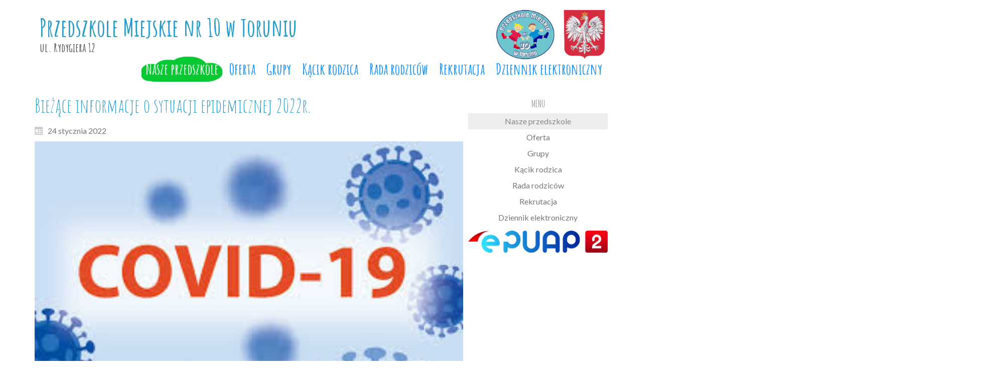

--- FILE ---
content_type: text/html; charset=UTF-8
request_url: https://pm10torun.pl/2022/01/24/biezace-informacje-o-sytuacji-epidemicznej-2022r/
body_size: 12644
content:
<!DOCTYPE html>
<html dir="ltr" lang="pl-PL">
<head>
    <meta charset="UTF-8" />
    
    <link rel="pingback" href="https://pm10torun.pl/xmlrpc.php" />
    <script>
    var themeHasJQuery = !!window.jQuery;
</script>
<script src="https://pm10torun.pl/wp-content/themes/Przedszkole10/jquery.js?ver=1.0.542"></script>
<script>
    window._$ = jQuery.noConflict(themeHasJQuery);
</script>
    <meta name="viewport" content="width=device-width, initial-scale=1.0">
<!--[if lte IE 9]>
<link rel="stylesheet" type="text/css" href="https://pm10torun.pl/wp-content/themes/Przedszkole10/layout.ie.css" />
<script src="https://pm10torun.pl/wp-content/themes/Przedszkole10/layout.ie.js"></script>
<![endif]-->
<link class="" href='//fonts.googleapis.com/css?family=Amatic+SC:regular,700|Lato:100,100italic,300,300italic,regular,italic,700,700italic,900,900italic&subset=latin' rel='stylesheet' type='text/css'>
<script src="https://pm10torun.pl/wp-content/themes/Przedszkole10/layout.core.js"></script>
<script src="https://pm10torun.pl/wp-content/themes/Przedszkole10/CloudZoom.js?ver=1.0.542" type="text/javascript"></script>
    
    <title>Bieżące informacje o sytuacji epidemicznej 2022r. &#8211; Przedszkole Miejskie nr 10 w Toruniu</title>
<meta name='robots' content='max-image-preview:large' />
<link rel="alternate" type="application/rss+xml" title="Przedszkole Miejskie nr 10 w Toruniu &raquo; Kanał z wpisami" href="https://pm10torun.pl/feed/" />
<link rel="alternate" title="oEmbed (JSON)" type="application/json+oembed" href="https://pm10torun.pl/wp-json/oembed/1.0/embed?url=https%3A%2F%2Fpm10torun.pl%2F2022%2F01%2F24%2Fbiezace-informacje-o-sytuacji-epidemicznej-2022r%2F" />
<link rel="alternate" title="oEmbed (XML)" type="text/xml+oembed" href="https://pm10torun.pl/wp-json/oembed/1.0/embed?url=https%3A%2F%2Fpm10torun.pl%2F2022%2F01%2F24%2Fbiezace-informacje-o-sytuacji-epidemicznej-2022r%2F&#038;format=xml" />
<style id='wp-img-auto-sizes-contain-inline-css' type='text/css'>
img:is([sizes=auto i],[sizes^="auto," i]){contain-intrinsic-size:3000px 1500px}
/*# sourceURL=wp-img-auto-sizes-contain-inline-css */
</style>
<style id='wp-emoji-styles-inline-css' type='text/css'>

	img.wp-smiley, img.emoji {
		display: inline !important;
		border: none !important;
		box-shadow: none !important;
		height: 1em !important;
		width: 1em !important;
		margin: 0 0.07em !important;
		vertical-align: -0.1em !important;
		background: none !important;
		padding: 0 !important;
	}
/*# sourceURL=wp-emoji-styles-inline-css */
</style>
<style id='wp-block-library-inline-css' type='text/css'>
:root{--wp-block-synced-color:#7a00df;--wp-block-synced-color--rgb:122,0,223;--wp-bound-block-color:var(--wp-block-synced-color);--wp-editor-canvas-background:#ddd;--wp-admin-theme-color:#007cba;--wp-admin-theme-color--rgb:0,124,186;--wp-admin-theme-color-darker-10:#006ba1;--wp-admin-theme-color-darker-10--rgb:0,107,160.5;--wp-admin-theme-color-darker-20:#005a87;--wp-admin-theme-color-darker-20--rgb:0,90,135;--wp-admin-border-width-focus:2px}@media (min-resolution:192dpi){:root{--wp-admin-border-width-focus:1.5px}}.wp-element-button{cursor:pointer}:root .has-very-light-gray-background-color{background-color:#eee}:root .has-very-dark-gray-background-color{background-color:#313131}:root .has-very-light-gray-color{color:#eee}:root .has-very-dark-gray-color{color:#313131}:root .has-vivid-green-cyan-to-vivid-cyan-blue-gradient-background{background:linear-gradient(135deg,#00d084,#0693e3)}:root .has-purple-crush-gradient-background{background:linear-gradient(135deg,#34e2e4,#4721fb 50%,#ab1dfe)}:root .has-hazy-dawn-gradient-background{background:linear-gradient(135deg,#faaca8,#dad0ec)}:root .has-subdued-olive-gradient-background{background:linear-gradient(135deg,#fafae1,#67a671)}:root .has-atomic-cream-gradient-background{background:linear-gradient(135deg,#fdd79a,#004a59)}:root .has-nightshade-gradient-background{background:linear-gradient(135deg,#330968,#31cdcf)}:root .has-midnight-gradient-background{background:linear-gradient(135deg,#020381,#2874fc)}:root{--wp--preset--font-size--normal:16px;--wp--preset--font-size--huge:42px}.has-regular-font-size{font-size:1em}.has-larger-font-size{font-size:2.625em}.has-normal-font-size{font-size:var(--wp--preset--font-size--normal)}.has-huge-font-size{font-size:var(--wp--preset--font-size--huge)}.has-text-align-center{text-align:center}.has-text-align-left{text-align:left}.has-text-align-right{text-align:right}.has-fit-text{white-space:nowrap!important}#end-resizable-editor-section{display:none}.aligncenter{clear:both}.items-justified-left{justify-content:flex-start}.items-justified-center{justify-content:center}.items-justified-right{justify-content:flex-end}.items-justified-space-between{justify-content:space-between}.screen-reader-text{border:0;clip-path:inset(50%);height:1px;margin:-1px;overflow:hidden;padding:0;position:absolute;width:1px;word-wrap:normal!important}.screen-reader-text:focus{background-color:#ddd;clip-path:none;color:#444;display:block;font-size:1em;height:auto;left:5px;line-height:normal;padding:15px 23px 14px;text-decoration:none;top:5px;width:auto;z-index:100000}html :where(.has-border-color){border-style:solid}html :where([style*=border-top-color]){border-top-style:solid}html :where([style*=border-right-color]){border-right-style:solid}html :where([style*=border-bottom-color]){border-bottom-style:solid}html :where([style*=border-left-color]){border-left-style:solid}html :where([style*=border-width]){border-style:solid}html :where([style*=border-top-width]){border-top-style:solid}html :where([style*=border-right-width]){border-right-style:solid}html :where([style*=border-bottom-width]){border-bottom-style:solid}html :where([style*=border-left-width]){border-left-style:solid}html :where(img[class*=wp-image-]){height:auto;max-width:100%}:where(figure){margin:0 0 1em}html :where(.is-position-sticky){--wp-admin--admin-bar--position-offset:var(--wp-admin--admin-bar--height,0px)}@media screen and (max-width:600px){html :where(.is-position-sticky){--wp-admin--admin-bar--position-offset:0px}}

/*# sourceURL=wp-block-library-inline-css */
</style><style id='global-styles-inline-css' type='text/css'>
:root{--wp--preset--aspect-ratio--square: 1;--wp--preset--aspect-ratio--4-3: 4/3;--wp--preset--aspect-ratio--3-4: 3/4;--wp--preset--aspect-ratio--3-2: 3/2;--wp--preset--aspect-ratio--2-3: 2/3;--wp--preset--aspect-ratio--16-9: 16/9;--wp--preset--aspect-ratio--9-16: 9/16;--wp--preset--color--black: #000000;--wp--preset--color--cyan-bluish-gray: #abb8c3;--wp--preset--color--white: #ffffff;--wp--preset--color--pale-pink: #f78da7;--wp--preset--color--vivid-red: #cf2e2e;--wp--preset--color--luminous-vivid-orange: #ff6900;--wp--preset--color--luminous-vivid-amber: #fcb900;--wp--preset--color--light-green-cyan: #7bdcb5;--wp--preset--color--vivid-green-cyan: #00d084;--wp--preset--color--pale-cyan-blue: #8ed1fc;--wp--preset--color--vivid-cyan-blue: #0693e3;--wp--preset--color--vivid-purple: #9b51e0;--wp--preset--gradient--vivid-cyan-blue-to-vivid-purple: linear-gradient(135deg,rgb(6,147,227) 0%,rgb(155,81,224) 100%);--wp--preset--gradient--light-green-cyan-to-vivid-green-cyan: linear-gradient(135deg,rgb(122,220,180) 0%,rgb(0,208,130) 100%);--wp--preset--gradient--luminous-vivid-amber-to-luminous-vivid-orange: linear-gradient(135deg,rgb(252,185,0) 0%,rgb(255,105,0) 100%);--wp--preset--gradient--luminous-vivid-orange-to-vivid-red: linear-gradient(135deg,rgb(255,105,0) 0%,rgb(207,46,46) 100%);--wp--preset--gradient--very-light-gray-to-cyan-bluish-gray: linear-gradient(135deg,rgb(238,238,238) 0%,rgb(169,184,195) 100%);--wp--preset--gradient--cool-to-warm-spectrum: linear-gradient(135deg,rgb(74,234,220) 0%,rgb(151,120,209) 20%,rgb(207,42,186) 40%,rgb(238,44,130) 60%,rgb(251,105,98) 80%,rgb(254,248,76) 100%);--wp--preset--gradient--blush-light-purple: linear-gradient(135deg,rgb(255,206,236) 0%,rgb(152,150,240) 100%);--wp--preset--gradient--blush-bordeaux: linear-gradient(135deg,rgb(254,205,165) 0%,rgb(254,45,45) 50%,rgb(107,0,62) 100%);--wp--preset--gradient--luminous-dusk: linear-gradient(135deg,rgb(255,203,112) 0%,rgb(199,81,192) 50%,rgb(65,88,208) 100%);--wp--preset--gradient--pale-ocean: linear-gradient(135deg,rgb(255,245,203) 0%,rgb(182,227,212) 50%,rgb(51,167,181) 100%);--wp--preset--gradient--electric-grass: linear-gradient(135deg,rgb(202,248,128) 0%,rgb(113,206,126) 100%);--wp--preset--gradient--midnight: linear-gradient(135deg,rgb(2,3,129) 0%,rgb(40,116,252) 100%);--wp--preset--font-size--small: 13px;--wp--preset--font-size--medium: 20px;--wp--preset--font-size--large: 36px;--wp--preset--font-size--x-large: 42px;--wp--preset--spacing--20: 0.44rem;--wp--preset--spacing--30: 0.67rem;--wp--preset--spacing--40: 1rem;--wp--preset--spacing--50: 1.5rem;--wp--preset--spacing--60: 2.25rem;--wp--preset--spacing--70: 3.38rem;--wp--preset--spacing--80: 5.06rem;--wp--preset--shadow--natural: 6px 6px 9px rgba(0, 0, 0, 0.2);--wp--preset--shadow--deep: 12px 12px 50px rgba(0, 0, 0, 0.4);--wp--preset--shadow--sharp: 6px 6px 0px rgba(0, 0, 0, 0.2);--wp--preset--shadow--outlined: 6px 6px 0px -3px rgb(255, 255, 255), 6px 6px rgb(0, 0, 0);--wp--preset--shadow--crisp: 6px 6px 0px rgb(0, 0, 0);}:where(.is-layout-flex){gap: 0.5em;}:where(.is-layout-grid){gap: 0.5em;}body .is-layout-flex{display: flex;}.is-layout-flex{flex-wrap: wrap;align-items: center;}.is-layout-flex > :is(*, div){margin: 0;}body .is-layout-grid{display: grid;}.is-layout-grid > :is(*, div){margin: 0;}:where(.wp-block-columns.is-layout-flex){gap: 2em;}:where(.wp-block-columns.is-layout-grid){gap: 2em;}:where(.wp-block-post-template.is-layout-flex){gap: 1.25em;}:where(.wp-block-post-template.is-layout-grid){gap: 1.25em;}.has-black-color{color: var(--wp--preset--color--black) !important;}.has-cyan-bluish-gray-color{color: var(--wp--preset--color--cyan-bluish-gray) !important;}.has-white-color{color: var(--wp--preset--color--white) !important;}.has-pale-pink-color{color: var(--wp--preset--color--pale-pink) !important;}.has-vivid-red-color{color: var(--wp--preset--color--vivid-red) !important;}.has-luminous-vivid-orange-color{color: var(--wp--preset--color--luminous-vivid-orange) !important;}.has-luminous-vivid-amber-color{color: var(--wp--preset--color--luminous-vivid-amber) !important;}.has-light-green-cyan-color{color: var(--wp--preset--color--light-green-cyan) !important;}.has-vivid-green-cyan-color{color: var(--wp--preset--color--vivid-green-cyan) !important;}.has-pale-cyan-blue-color{color: var(--wp--preset--color--pale-cyan-blue) !important;}.has-vivid-cyan-blue-color{color: var(--wp--preset--color--vivid-cyan-blue) !important;}.has-vivid-purple-color{color: var(--wp--preset--color--vivid-purple) !important;}.has-black-background-color{background-color: var(--wp--preset--color--black) !important;}.has-cyan-bluish-gray-background-color{background-color: var(--wp--preset--color--cyan-bluish-gray) !important;}.has-white-background-color{background-color: var(--wp--preset--color--white) !important;}.has-pale-pink-background-color{background-color: var(--wp--preset--color--pale-pink) !important;}.has-vivid-red-background-color{background-color: var(--wp--preset--color--vivid-red) !important;}.has-luminous-vivid-orange-background-color{background-color: var(--wp--preset--color--luminous-vivid-orange) !important;}.has-luminous-vivid-amber-background-color{background-color: var(--wp--preset--color--luminous-vivid-amber) !important;}.has-light-green-cyan-background-color{background-color: var(--wp--preset--color--light-green-cyan) !important;}.has-vivid-green-cyan-background-color{background-color: var(--wp--preset--color--vivid-green-cyan) !important;}.has-pale-cyan-blue-background-color{background-color: var(--wp--preset--color--pale-cyan-blue) !important;}.has-vivid-cyan-blue-background-color{background-color: var(--wp--preset--color--vivid-cyan-blue) !important;}.has-vivid-purple-background-color{background-color: var(--wp--preset--color--vivid-purple) !important;}.has-black-border-color{border-color: var(--wp--preset--color--black) !important;}.has-cyan-bluish-gray-border-color{border-color: var(--wp--preset--color--cyan-bluish-gray) !important;}.has-white-border-color{border-color: var(--wp--preset--color--white) !important;}.has-pale-pink-border-color{border-color: var(--wp--preset--color--pale-pink) !important;}.has-vivid-red-border-color{border-color: var(--wp--preset--color--vivid-red) !important;}.has-luminous-vivid-orange-border-color{border-color: var(--wp--preset--color--luminous-vivid-orange) !important;}.has-luminous-vivid-amber-border-color{border-color: var(--wp--preset--color--luminous-vivid-amber) !important;}.has-light-green-cyan-border-color{border-color: var(--wp--preset--color--light-green-cyan) !important;}.has-vivid-green-cyan-border-color{border-color: var(--wp--preset--color--vivid-green-cyan) !important;}.has-pale-cyan-blue-border-color{border-color: var(--wp--preset--color--pale-cyan-blue) !important;}.has-vivid-cyan-blue-border-color{border-color: var(--wp--preset--color--vivid-cyan-blue) !important;}.has-vivid-purple-border-color{border-color: var(--wp--preset--color--vivid-purple) !important;}.has-vivid-cyan-blue-to-vivid-purple-gradient-background{background: var(--wp--preset--gradient--vivid-cyan-blue-to-vivid-purple) !important;}.has-light-green-cyan-to-vivid-green-cyan-gradient-background{background: var(--wp--preset--gradient--light-green-cyan-to-vivid-green-cyan) !important;}.has-luminous-vivid-amber-to-luminous-vivid-orange-gradient-background{background: var(--wp--preset--gradient--luminous-vivid-amber-to-luminous-vivid-orange) !important;}.has-luminous-vivid-orange-to-vivid-red-gradient-background{background: var(--wp--preset--gradient--luminous-vivid-orange-to-vivid-red) !important;}.has-very-light-gray-to-cyan-bluish-gray-gradient-background{background: var(--wp--preset--gradient--very-light-gray-to-cyan-bluish-gray) !important;}.has-cool-to-warm-spectrum-gradient-background{background: var(--wp--preset--gradient--cool-to-warm-spectrum) !important;}.has-blush-light-purple-gradient-background{background: var(--wp--preset--gradient--blush-light-purple) !important;}.has-blush-bordeaux-gradient-background{background: var(--wp--preset--gradient--blush-bordeaux) !important;}.has-luminous-dusk-gradient-background{background: var(--wp--preset--gradient--luminous-dusk) !important;}.has-pale-ocean-gradient-background{background: var(--wp--preset--gradient--pale-ocean) !important;}.has-electric-grass-gradient-background{background: var(--wp--preset--gradient--electric-grass) !important;}.has-midnight-gradient-background{background: var(--wp--preset--gradient--midnight) !important;}.has-small-font-size{font-size: var(--wp--preset--font-size--small) !important;}.has-medium-font-size{font-size: var(--wp--preset--font-size--medium) !important;}.has-large-font-size{font-size: var(--wp--preset--font-size--large) !important;}.has-x-large-font-size{font-size: var(--wp--preset--font-size--x-large) !important;}
/*# sourceURL=global-styles-inline-css */
</style>

<style id='classic-theme-styles-inline-css' type='text/css'>
/*! This file is auto-generated */
.wp-block-button__link{color:#fff;background-color:#32373c;border-radius:9999px;box-shadow:none;text-decoration:none;padding:calc(.667em + 2px) calc(1.333em + 2px);font-size:1.125em}.wp-block-file__button{background:#32373c;color:#fff;text-decoration:none}
/*# sourceURL=/wp-includes/css/classic-themes.min.css */
</style>
<link rel='stylesheet' id='hfe-style-css' href='https://pm10torun.pl/wp-content/plugins/header-footer-elementor/assets/css/header-footer-elementor.css?ver=1.5.6' type='text/css' media='all' />
<link rel='stylesheet' id='elementor-icons-css' href='https://pm10torun.pl/wp-content/plugins/elementor/assets/lib/eicons/css/elementor-icons.min.css?ver=5.10.0' type='text/css' media='all' />
<link rel='stylesheet' id='elementor-animations-css' href='https://pm10torun.pl/wp-content/plugins/elementor/assets/lib/animations/animations.min.css?ver=3.1.0' type='text/css' media='all' />
<link rel='stylesheet' id='elementor-frontend-legacy-css' href='https://pm10torun.pl/wp-content/plugins/elementor/assets/css/frontend-legacy.min.css?ver=3.1.0' type='text/css' media='all' />
<link rel='stylesheet' id='elementor-frontend-css' href='https://pm10torun.pl/wp-content/plugins/elementor/assets/css/frontend.min.css?ver=3.1.0' type='text/css' media='all' />
<link rel='stylesheet' id='elementor-post-2383-css' href='https://pm10torun.pl/wp-content/uploads/elementor/css/post-2383.css?ver=1758184498' type='text/css' media='all' />
<link rel='stylesheet' id='elementor-post-2550-css' href='https://pm10torun.pl/wp-content/uploads/elementor/css/post-2550.css?ver=1758184498' type='text/css' media='all' />
<link rel='stylesheet' id='hfe-widgets-style-css' href='https://pm10torun.pl/wp-content/plugins/header-footer-elementor/inc/widgets-css/frontend.css?ver=1.5.6' type='text/css' media='all' />
<link rel='stylesheet' id='htbbootstrap-css' href='https://pm10torun.pl/wp-content/plugins/ht-mega-for-elementor/assets/css/htbbootstrap.css?ver=1.5.1' type='text/css' media='all' />
<link rel='stylesheet' id='htmega-widgets-css' href='https://pm10torun.pl/wp-content/plugins/ht-mega-for-elementor/assets/css/htmega-widgets.css?ver=1.5.1' type='text/css' media='all' />
<link rel='stylesheet' id='font-awesome-css' href='https://pm10torun.pl/wp-content/plugins/elementor/assets/lib/font-awesome/css/font-awesome.min.css?ver=4.7.0' type='text/css' media='all' />
<link rel='stylesheet' id='htmega-animation-css' href='https://pm10torun.pl/wp-content/plugins/ht-mega-for-elementor/assets/css/animation.css?ver=1.5.1' type='text/css' media='all' />
<link rel='stylesheet' id='htmega-keyframes-css' href='https://pm10torun.pl/wp-content/plugins/ht-mega-for-elementor/assets/css/htmega-keyframes.css?ver=1.5.1' type='text/css' media='all' />
<link rel='stylesheet' id='theme-bootstrap-css' href='//pm10torun.pl/wp-content/themes/Przedszkole10/bootstrap.min.css?ver=1.0.542' type='text/css' media='all' />
<link rel='stylesheet' id='theme-style-css' href='//pm10torun.pl/wp-content/themes/Przedszkole10/style.min.css?ver=1.0.542' type='text/css' media='all' />
<link rel='stylesheet' id='google-fonts-1-css' href='https://fonts.googleapis.com/css?family=Roboto%3A100%2C100italic%2C200%2C200italic%2C300%2C300italic%2C400%2C400italic%2C500%2C500italic%2C600%2C600italic%2C700%2C700italic%2C800%2C800italic%2C900%2C900italic%7CRoboto+Slab%3A100%2C100italic%2C200%2C200italic%2C300%2C300italic%2C400%2C400italic%2C500%2C500italic%2C600%2C600italic%2C700%2C700italic%2C800%2C800italic%2C900%2C900italic&#038;subset=latin-ext&#038;ver=6.9' type='text/css' media='all' />
<!-- removed scripts: htbbootstrap --><script type="text/javascript" src="https://pm10torun.pl/wp-includes/js/jquery/jquery.min.js?ver=3.7.1" id="jquery-core-js"></script>
<script type="text/javascript" src="https://pm10torun.pl/wp-includes/js/jquery/jquery-migrate.min.js?ver=3.4.1" id="jquery-migrate-js"></script>
<script type="text/javascript" src="//pm10torun.pl/wp-content/themes/Przedszkole10/bootstrap.min.js?ver=1.0.542" id="theme-bootstrap-js"></script>
<script type="text/javascript" src="//pm10torun.pl/wp-content/themes/Przedszkole10/script.js?ver=1.0.542" id="theme-script-js"></script>
<link rel="https://api.w.org/" href="https://pm10torun.pl/wp-json/" /><link rel="alternate" title="JSON" type="application/json" href="https://pm10torun.pl/wp-json/wp/v2/posts/3724" /><link rel="EditURI" type="application/rsd+xml" title="RSD" href="https://pm10torun.pl/xmlrpc.php?rsd" />
<link rel="canonical" href="https://pm10torun.pl/2022/01/24/biezace-informacje-o-sytuacji-epidemicznej-2022r/" />
<link rel='shortlink' href='https://pm10torun.pl/?p=3724' />
<script>window.wpJQuery = window.jQuery;</script><link rel="icon" href="https://pm10torun.pl/wp-content/uploads/2020/04/logo24www3-81x80.png" sizes="32x32" />
<link rel="icon" href="https://pm10torun.pl/wp-content/uploads/2020/04/logo24www3.png" sizes="192x192" />
<link rel="apple-touch-icon" href="https://pm10torun.pl/wp-content/uploads/2020/04/logo24www3.png" />
<meta name="msapplication-TileImage" content="https://pm10torun.pl/wp-content/uploads/2020/04/logo24www3.png" />
		<style type="text/css" id="wp-custom-css">
			.bd-postimage-5 {
    width: auto;
    height: 100%;
}
.bd-posticondate-12 {
    color: #000;
    font-size: 0;
}
.bd-block {
    margin-top: 10px;
    margin-bottom: 10px;
    text-align: center;
}
.bd-menu-23.nav-pills .bd-menuitem-23:not(.bd-mega-item).active>a, .bd-menu-23.nav-pills .bd-menuitem-23:not(.bd-mega-item)>a.active {
    color: #888888;
    background-color: #ededed;
    background-image: none;
}
@media (min-width: 992px) {
    .col-md-4 {
        width: 30%;
    }
}		</style>
		    
<link rel='stylesheet' id='akismet.css-css' href='https://pm10torun.pl/wp-content/plugins/userway-accessibility-widget/assets/style.css?ver=6.9' type='text/css' media='all' />
</head>
<body class="wp-singular post-template-default single single-post postid-3724 single-format-standard wp-theme-Przedszkole10  hfeed bootstrap bd-body-6 bd-pagebackground bd-margins ehf-footer ehf-template-Przedszkole10 ehf-stylesheet-Przedszkole10 elementor-default elementor-kit-2383 post-template">
<header class=" bd-headerarea-1 bd-margins">
        <section class=" bd-section-3 bd-tagstyles" id="section3" data-section-title="">
    <div class="bd-container-inner bd-margins clearfix">
        <div class=" bd-layoutbox-3 bd-no-margins clearfix">
    <div class="bd-container-inner">
        
<a class=" bd-logo-2" href="">
<img class=" bd-imagestyles" src="https://pm10torun.pl/wp-content/themes/Przedszkole10/images/168f5dfe5dead7e53fd8988bf2889f73_logo2300x129.png" alt="Przedszkole Miejskie nr 10 w Toruniu">
</a>
	
		    
    <nav class=" bd-hmenu-1"  data-responsive-menu="true" data-responsive-levels="expand on click" data-responsive-type="offcanvas" data-offcanvas-delay="0ms" data-offcanvas-duration="700ms" data-offcanvas-timing-function="ease">
        
            <div class=" bd-menuoverlay-16 bd-menu-overlay"></div>
            <div class=" bd-responsivemenu-11 collapse-button">
    <div class="bd-container-inner">
        <div class="bd-menuitem-4 ">
            <a  data-toggle="collapse"
                data-target=".bd-hmenu-1 .collapse-button + .navbar-collapse"
                href="#" onclick="return false;">
                    <span>Menu</span>
            </a>
        </div>
    </div>
</div>
            <div class="navbar-collapse collapse width">
        
        <div class=" bd-horizontalmenu-58 clearfix">
            <div class="bd-container-inner">
            
            
<ul class=" bd-menu-51 nav nav-pills navbar-right">
    <li class=" bd-menuitem-31 bd-toplevel-item  bd-submenu-icon-only">
    <a class=" active"  href="#">
        <span>
            Nasze przedszkole        </span>
    </a>    
    <div class="bd-menu-34-popup ">
            <ul class="bd-menu-34 bd-no-margins   active">
        
            <li class=" bd-menuitem-32  bd-sub-item">
    
            <a class=" "  href="https://pm10torun.pl/statut-3/">
                <span>
                    Statut                </span>
            </a>
            </li>
    
    
    
            <li class=" bd-menuitem-32  bd-sub-item">
    
            <a class=" "  href="https://pm10torun.pl/historia-3/">
                <span>
                    Historia                </span>
            </a>
            </li>
    
    
    
            <li class=" bd-menuitem-32  bd-sub-item">
    
            <a class=" "  href="https://pm10torun.pl/kadra-pedagogiczna-i-pracownicy/">
                <span>
                    Kadra pedagogiczna i Pracownicy                </span>
            </a>
            </li>
    
    
    
            <li class=" bd-menuitem-32  bd-sub-item">
    
            <a class=" "  href="https://pm10torun.pl/procedury/">
                <span>
                    Procedury                </span>
            </a>
            </li>
    
    
    
            <li class=" bd-menuitem-32  bd-sub-item">
    
            <a class=" "  href="https://pm10torun.pl/regulaminy/">
                <span>
                    Regulaminy                </span>
            </a>
            </li>
    
    
    
            <li class=" bd-menuitem-32  bd-submenu-icon-only bd-sub-item">
    
            <a class=" "  href="#">
                <span>
                    RODO                </span>
            </a>
    
    <div class="bd-menu-34-popup ">
            <ul class="bd-menu-34 bd-no-margins  ">
        
            <li class=" bd-menuitem-32  bd-sub-item">
    
            <a class=" "  href="https://pm10torun.pl/klauzula-informacyjna/">
                <span>
                    Klauzula informacyjna                </span>
            </a>
            </li>
    
    
    
            <li class=" bd-menuitem-32  bd-sub-item">
    
            <a class=" "  href="https://pm10torun.pl/inspektor-ochrony-danych-osobowych/">
                <span>
                    Inspektor Ochrony Danych Osobowych                </span>
            </a>
            </li>
    
    
            </ul>
        </div>
    
            </li>
    
    
    
            <li class=" bd-menuitem-32  bd-submenu-icon-only bd-sub-item">
    
            <a class=" "  href="#">
                <span>
                    Monitoring                </span>
            </a>
    
    <div class="bd-menu-34-popup ">
            <ul class="bd-menu-34 bd-no-margins  ">
        
            <li class=" bd-menuitem-32  bd-sub-item">
    
            <a class=" "  href="https://pm10torun.pl/klauzula-monitoringu/">
                <span>
                    Klauzula monitoringu                </span>
            </a>
            </li>
    
    
    
            <li class=" bd-menuitem-32  bd-sub-item">
    
            <a class=" "  href="https://pm10torun.pl/regulamin-monitoringu/">
                <span>
                    Regulamin monitoringu                </span>
            </a>
            </li>
    
    
    
            <li class=" bd-menuitem-32  bd-sub-item">
    
            <a class=" "  href="https://pm10torun.pl/upowaznienie-do-monitoringu/">
                <span>
                    Upoważnienie do monitoringu                </span>
            </a>
            </li>
    
    
            </ul>
        </div>
    
            </li>
    
    
    
            <li class=" bd-menuitem-32  bd-sub-item">
    
            <a class=" "  href="https://pm10torun.pl/strategia-rozwoju-edukacji-miasta-torunia-na-lata-2016-2023/">
                <span>
                    Strategia Rozwoju Edukacji Miasta Torunia                </span>
            </a>
            </li>
    
    
    
            <li class=" bd-menuitem-32  bd-sub-item">
    
            <a class=" "  href="https://pm10torun.pl/deklaracja-dostepnosci/">
                <span>
                    Deklaracja dostępności                </span>
            </a>
            </li>
    
    
    
            <li class=" bd-menuitem-32  bd-sub-item">
    
            <a class=" "  href="https://pm10torun.pl/wniosek-socjalny/">
                <span>
                    Wniosek socjalny                </span>
            </a>
            </li>
    
    
            </ul>
        </div>
    
    </li>
    
<li class=" bd-menuitem-31 bd-toplevel-item  bd-submenu-icon-only">
    <a class=" "  href="https://pm10torun.pl/oferta/">
        <span>
            Oferta        </span>
    </a>    
    <div class="bd-menu-34-popup ">
            <ul class="bd-menu-34 bd-no-margins  ">
        
            <li class=" bd-menuitem-32  bd-submenu-icon-only bd-sub-item">
    
            <a class=" "  href="#">
                <span>
                    PRZEDSZKOLE PROMUJĄCE ZDROWIE (PPZ)                </span>
            </a>
    
    <div class="bd-menu-34-popup ">
            <ul class="bd-menu-34 bd-no-margins  ">
        
            <li class=" bd-menuitem-32  bd-sub-item">
    
            <a class=" "  href="https://pm10torun.pl/o-programie-przedszkole-promujace-zdrowie-ppz/">
                <span>
                    O PROGRAMIE                </span>
            </a>
            </li>
    
    
    
            <li class=" bd-menuitem-32  bd-sub-item">
    
            <a class=" "  href="https://pm10torun.pl/dokumenty-przedszkole-promujace-zdrowie-ppz/">
                <span>
                    DOKUMENTY                </span>
            </a>
            </li>
    
    
    
            <li class=" bd-menuitem-32  bd-sub-item">
    
            <a class=" "  href="https://pm10torun.pl/dzialania-ppz-w-roku-szkolnym-2018-2019-przedszkole-promujace-zdrowie-ppz/">
                <span>
                    DZIAŁANIA PPZ W ROKU SZKOLNYM 2018/2019                </span>
            </a>
            </li>
    
    
    
            <li class=" bd-menuitem-32  bd-sub-item">
    
            <a class=" "  href="https://pm10torun.pl/dzialania-ppz-w-roku-szkolnym-2019-2020-przedszkole-promujace-zdrowie-ppz/">
                <span>
                    DZIAŁANIA PPZ W ROKU SZKOLNYM 2019/2020                </span>
            </a>
            </li>
    
    
    
            <li class=" bd-menuitem-32  bd-sub-item">
    
            <a class=" "  href="https://pm10torun.pl/dzialania-ppz-w-roku-szkolnym-2019-2020-przedszkole-promujace-zdrowie-ppz-2/">
                <span>
                    DZIAŁANIA PPZ W ROKU SZKOLNYM 2020/2021                </span>
            </a>
            </li>
    
    
    
            <li class=" bd-menuitem-32  bd-sub-item">
    
            <a class=" "  href="https://pm10torun.pl/dzialania-ppz-w-roku-szkolnym-2021-2022/">
                <span>
                    DZIAŁANIA PPZ W ROKU SZKOLNYM 2021/2022                </span>
            </a>
            </li>
    
    
    
            <li class=" bd-menuitem-32  bd-sub-item">
    
            <a class=" "  href="https://pm10torun.pl/dzialania-ppz-w-roku-szkolnym-2022-2023-przedszkole-promujace-zdrowie-ppz/">
                <span>
                    DZIAŁANIA PPZ W ROKU SZKOLNYM 2022/2023                </span>
            </a>
            </li>
    
    
    
            <li class=" bd-menuitem-32  bd-sub-item">
    
            <a class=" "  href="https://pm10torun.pl/dzialania-ppz-w-roku-szkolnym-2023-2024/">
                <span>
                    DZIAŁANIA PPZ W ROKU SZKOLNYM 2023/2024                </span>
            </a>
            </li>
    
    
            </ul>
        </div>
    
            </li>
    
    
    
            <li class=" bd-menuitem-32  bd-sub-item">
    
            <a class=" "  href="https://pm10torun.pl/integracja/">
                <span>
                    Integracja                </span>
            </a>
            </li>
    
    
    
            <li class=" bd-menuitem-32  bd-sub-item">
    
            <a class=" "  href="https://pm10torun.pl/kacik-psychologa/">
                <span>
                    Kącik psychologa                </span>
            </a>
            </li>
    
    
    
            <li class=" bd-menuitem-32  bd-sub-item">
    
            <a class=" "  href="https://pm10torun.pl/wspolpraca-ze-srodowiskiem/">
                <span>
                    Współpraca ze środowiskiem                </span>
            </a>
            </li>
    
    
    
            <li class=" bd-menuitem-32  bd-sub-item">
    
            <a class=" "  href="https://pm10torun.pl/zajecia-rewalidacyjne-2/">
                <span>
                    Zajęcia rewalidacyjne                </span>
            </a>
            </li>
    
    
    
            <li class=" bd-menuitem-32  bd-sub-item">
    
            <a class=" "  href="https://pm10torun.pl/programy/">
                <span>
                    Programy                </span>
            </a>
            </li>
    
    
    
            <li class=" bd-menuitem-32  bd-sub-item">
    
            <a class=" "  href="https://pm10torun.pl/kacik-logopedy/">
                <span>
                    Kącik logopedy                </span>
            </a>
            </li>
    
    
            </ul>
        </div>
    
    </li>
    
<li class=" bd-menuitem-31 bd-toplevel-item  bd-submenu-icon-only">
    <a class=" "  href="#">
        <span>
            Grupy        </span>
    </a>    
    <div class="bd-menu-34-popup ">
            <ul class="bd-menu-34 bd-no-margins  ">
        
            <li class=" bd-menuitem-32  bd-submenu-icon-only bd-sub-item">
    
            <a class=" "  href="https://pm10torun.pl/organizacja-grup-2020-2021/">
                <span>
                    Organizacja grup 2023-2024                </span>
            </a>
    
    <div class="bd-menu-34-popup ">
            <ul class="bd-menu-34 bd-no-margins  ">
        
            <li class=" bd-menuitem-32  bd-sub-item">
    
            <a class=" "  href="https://pm10torun.pl/kurczaki/">
                <span>
                    Muzycy                </span>
            </a>
            </li>
    
    
    
            <li class=" bd-menuitem-32  bd-sub-item">
    
            <a class=" "  href="https://pm10torun.pl/krasnale/">
                <span>
                    Malarze                </span>
            </a>
            </li>
    
    
    
            <li class=" bd-menuitem-32  bd-sub-item">
    
            <a class=" "  href="https://pm10torun.pl/biedronki/">
                <span>
                    Tancerze                </span>
            </a>
            </li>
    
    
    
            <li class=" bd-menuitem-32  bd-sub-item">
    
            <a class=" "  href="https://pm10torun.pl/pszczolki/">
                <span>
                    Akrobaci                </span>
            </a>
            </li>
    
    
    
            <li class=" bd-menuitem-32  bd-sub-item">
    
            <a class=" "  href="https://pm10torun.pl/smerfy/">
                <span>
                    Twórcy                </span>
            </a>
            </li>
    
    
    
            <li class=" bd-menuitem-32  bd-sub-item">
    
            <a class=" "  href="https://pm10torun.pl/zuchy/">
                <span>
                    Artyści                </span>
            </a>
            </li>
    
    
            </ul>
        </div>
    
            </li>
    
    
    
            <li class=" bd-menuitem-32  bd-submenu-icon-only bd-sub-item">
    
            <a class=" "  href="https://pm10torun.pl/organizacja-grup-2024-2025/">
                <span>
                    Organizacja grup 2024-2025                </span>
            </a>
    
    <div class="bd-menu-34-popup ">
            <ul class="bd-menu-34 bd-no-margins  ">
        
            <li class=" bd-menuitem-32  bd-sub-item">
    
            <a class=" "  href="https://pm10torun.pl/muzycy/">
                <span>
                    Muzycy                </span>
            </a>
            </li>
    
    
    
            <li class=" bd-menuitem-32  bd-sub-item">
    
            <a class=" "  href="https://pm10torun.pl/malarze/">
                <span>
                    Malarze                </span>
            </a>
            </li>
    
    
    
            <li class=" bd-menuitem-32  bd-sub-item">
    
            <a class=" "  href="https://pm10torun.pl/tancerze/">
                <span>
                    Tancerze                </span>
            </a>
            </li>
    
    
    
            <li class=" bd-menuitem-32  bd-sub-item">
    
            <a class=" "  href="https://pm10torun.pl/akrobaci-2/">
                <span>
                    Akrobaci                </span>
            </a>
            </li>
    
    
    
            <li class=" bd-menuitem-32  bd-sub-item">
    
            <a class=" "  href="https://pm10torun.pl/tworcy/">
                <span>
                    Twórcy                </span>
            </a>
            </li>
    
    
    
            <li class=" bd-menuitem-32  bd-sub-item">
    
            <a class=" "  href="https://pm10torun.pl/artysci/">
                <span>
                    Artyści                </span>
            </a>
            </li>
    
    
            </ul>
        </div>
    
            </li>
    
    
    
            <li class=" bd-menuitem-32  bd-submenu-icon-only bd-sub-item">
    
            <a class=" "  href="https://pm10torun.pl/organizacja-grup-2025-2026/">
                <span>
                    Organizacja grup 2025-2026                </span>
            </a>
    
    <div class="bd-menu-34-popup ">
            <ul class="bd-menu-34 bd-no-margins  ">
        
            <li class=" bd-menuitem-32  bd-sub-item">
    
            <a class=" "  href="https://pm10torun.pl/muzycy-2025/">
                <span>
                    Muzycy                </span>
            </a>
            </li>
    
    
    
            <li class=" bd-menuitem-32  bd-sub-item">
    
            <a class=" "  href="https://pm10torun.pl/plastycy-2025/">
                <span>
                    Plastycy                </span>
            </a>
            </li>
    
    
    
            <li class=" bd-menuitem-32  bd-sub-item">
    
            <a class=" "  href="https://pm10torun.pl/tancerze-2025/">
                <span>
                    Tancerze                </span>
            </a>
            </li>
    
    
    
            <li class=" bd-menuitem-32  bd-sub-item">
    
            <a class=" "  href="https://pm10torun.pl/akrobaci-2025/">
                <span>
                    Akrobaci                </span>
            </a>
            </li>
    
    
    
            <li class=" bd-menuitem-32  bd-sub-item">
    
            <a class=" "  href="https://pm10torun.pl/tworcy-2025/">
                <span>
                    Twórcy                </span>
            </a>
            </li>
    
    
    
            <li class=" bd-menuitem-32  bd-sub-item">
    
            <a class=" "  href="https://pm10torun.pl/artysci-2025/">
                <span>
                    Artyści                </span>
            </a>
            </li>
    
    
            </ul>
        </div>
    
            </li>
    
    
            </ul>
        </div>
    
    </li>
    
<li class=" bd-menuitem-31 bd-toplevel-item  bd-submenu-icon-only">
    <a class=" "  href="#">
        <span>
            Kącik rodzica        </span>
    </a>    
    <div class="bd-menu-34-popup ">
            <ul class="bd-menu-34 bd-no-margins  ">
        
            <li class=" bd-menuitem-32  bd-sub-item">
    
            <a class=" "  href="https://pm10torun.pl/oplata/">
                <span>
                    Opłata                </span>
            </a>
            </li>
    
    
    
            <li class=" bd-menuitem-32  bd-sub-item">
    
            <a class=" "  href="https://pm10torun.pl/jadlospis/">
                <span>
                    Jadłospis                </span>
            </a>
            </li>
    
    
    
            <li class=" bd-menuitem-32  bd-sub-item">
    
            <a class=" "  href="https://pm10torun.pl/ramowy-rozklad-dnia/">
                <span>
                    Ramowy rozkład dnia                </span>
            </a>
            </li>
    
    
    
            <li class=" bd-menuitem-32  bd-sub-item">
    
            <a class=" "  href="https://pm10torun.pl/uchwala-nr-950-18-rmt-z-dnia-18-pazdziernika-2018-r/">
                <span>
                    Uchwała nr 950/18 RMT z dnia 18 października 2018 r.                </span>
            </a>
            </li>
    
    
            </ul>
        </div>
    
    </li>
    
<li class=" bd-menuitem-31 bd-toplevel-item  bd-submenu-icon-only">
    <a class=" "  href="https://pm10torun.pl/rada-rodzicow/">
        <span>
            Rada rodziców        </span>
    </a>    
    <div class="bd-menu-34-popup ">
            <ul class="bd-menu-34 bd-no-margins  ">
        
            <li class=" bd-menuitem-32  bd-sub-item">
    
            <a class=" "  href="https://pm10torun.pl/dzialalnosc-rady-rodzicow/">
                <span>
                    Działalność Rady Rodziców                </span>
            </a>
            </li>
    
    
    
            <li class=" bd-menuitem-32  bd-sub-item">
    
            <a class=" "  href="https://pm10torun.pl/sklad-rady-rodzicow/">
                <span>
                    Skład Rady Rodziców                </span>
            </a>
            </li>
    
    
            </ul>
        </div>
    
    </li>
    
<li class=" bd-menuitem-31 bd-toplevel-item  bd-submenu-icon-only">
    <a class=" "  href="https://pm10torun.pl/rekrutacja-przerwa-wakacyjna/">
        <span>
            Rekrutacja        </span>
    </a>    
    <div class="bd-menu-34-popup ">
            <ul class="bd-menu-34 bd-no-margins  ">
        
            <li class=" bd-menuitem-32  bd-sub-item">
    
            <a class=" "  href="https://pm10torun.pl/ogloszenie-o-przerwie-wakacyjnej/">
                <span>
                    Ogłoszenie o przerwie wakacyjnej                </span>
            </a>
            </li>
    
    
            </ul>
        </div>
    
    </li>
    
<li class=" bd-menuitem-31 bd-toplevel-item ">
    <a class=" "  href="https://pm10torun.pl/dziennik-elektroniczny/">
        <span>
            Dziennik elektroniczny        </span>
    </a>    </li>
    
</ul>            
            </div>
        </div>
        

        <div class="bd-menu-close-icon">
    <a href="#" class="bd-icon  bd-icon-26"></a>
</div>

        
            </div>
    </nav>
    
	
		<p class=" bd-textblock-9 bd-content-element">
    ul. Rydygiera 12</p>
	
		<h1 class=" bd-textblock-3 bd-content-element">
    <a href="https://pm10torun.pl">
    Przedszkole Miejskie nr 10 w Toruniu</a></h1>
    </div>
</div>
    </div>
</section>
</header>
	
		<div class=" bd-stretchtobottom-4 bd-stretch-to-bottom" data-control-selector=".bd-contentlayout-6">
<div class="bd-contentlayout-6  bd-sheetstyles   bd-no-margins bd-margins" >
    <div class="bd-container-inner">

        <div class="bd-flex-vertical bd-stretch-inner bd-contentlayout-offset">
            
 
                                        <div class="bd-flex-horizontal bd-flex-wide bd-no-margins">
                
                <div class="bd-flex-vertical bd-flex-wide bd-no-margins">
                    

                    <div class=" bd-layoutitemsbox-20 bd-flex-wide bd-no-margins">
    <div class=" bd-content-15">
    
            <div class=" bd-blog-2">
        <div class="bd-container-inner">
        
                    
        <div class=" bd-grid-5 bd-margins">
            <div class="container-fluid">
                <div class="separated-grid row">
                        
                        <div class="separated-item-34 col-md-12 ">
                        
                            <div class="bd-griditem-34">
                                <article id="post-3724" class=" bd-article-3 clearfix hentry post-3724 post type-post status-publish format-standard has-post-thumbnail hentry category-ogloszenia">
        <h2 class="entry-title  bd-postheader-3">
        Bieżące informacje o sytuacji epidemicznej 2022r.    </h2>
	
		<div class=" bd-layoutbox-8 bd-no-margins clearfix">
    <div class="bd-container-inner">
        <div class=" bd-posticondate-4 bd-no-margins">
    <span class=" bd-icon bd-icon-39"><time class="entry-date published" datetime="2022-01-24T14:55:29+01:00">24 stycznia 2022</time><time class="updated" style="display:none;" datetime="2022-02-11T13:10:44+01:00">11 lutego 2022</time></span>
</div>
	
		<div class=" bd-posticonedit-6 bd-no-margins">
    </div>
    </div>
</div>
	
		<div class=" bd-layoutbox-10 bd-no-margins clearfix">
    <div class="bd-container-inner">
        <a href="https://pm10torun.pl/2022/01/24/biezace-informacje-o-sytuacji-epidemicznej-2022r/" title="Bieżące informacje o sytuacji epidemicznej 2022r." class=" bd-postimage-7 bd-no-margins" ><img  width="284" height="177" src="https://pm10torun.pl/wp-content/uploads/2021/02/images.jpeg" class=" bd-imagestyles wp-post-image" alt="Bieżące informacje o sytuacji epidemicznej 2022r." title="Bieżące informacje o sytuacji epidemicznej 2022r." decoding="async" fetchpriority="high" /></a>	
		<div class=" bd-postcontent-2 bd-tagstyles  entry-content bd-contentlayout-offset" >
    <p>SZANOWNI PAŃSTWO !</p>
<p>Informuję, iż w dniu dzisiejszym tj.: 11.02.2022 r. otrzymałam wiadomość o pozytywnym wyniku testu dwójki dzieci z grupy „Pszczółki”. Zgodnie z wytycznymi Ministra Zdrowia z dnia 9 lutego br. PSSE nie nakłada już kwarantanny z tzw. kontaktu z osobą/dzieckiem z pozytywnym wynikiem testu w kierunku SarsCov-2. W związku z tym, że 14 dzieci z grupy „Pszczółki” miało kontakt z dziećmi, które mają pozytywny wynik testu proszę do dnia 16.02.2022 r. na bieżąco dokonywać obserwacji stanu zdrowia swojego dziecka. W przypadku zaobserwowania jakichkolwiek oznak przeziębienia lub innych wątpliwości proszę zgłosić się z dzieckiem do lekarza pierwszego kontaktu.<br />
Jednocześnie przypominam o obowiązku informowania dyrektora o przebywaniu dziecka w izolacji oraz przyprowadzania do przedszkola dzieci tylko zdrowych.</p>
<p>Z poważaniem<br />
Elżbieta Piątkowska<br />
Dyrektor PM nr 10</p>
<p>SZANOWNI PAŃSTWO !</p>
<p>Informuję, iż w dniu dzisiejszym tj.: 11.02.2022 r. otrzymałam wiadomość o pozytywnym wyniku testu dziecka z grupy „Kurczaki”. Zgodnie z wytycznymi Ministra Zdrowia z dnia 9 lutego br. PSSE nie nakłada już kwarantanny z tzw. kontaktu z osobą/dzieckiem z pozytywnym wynikiem testu w kierunku SarsCov-2. W związku z tym, że 20 dzieci z grupy „Kurczaki” miało kontakt z dzieckiem, które ma pozytywny wynik testu proszę do dnia 20.02.2022 r. na bieżąco dokonywać obserwacji stanu zdrowia swojego dziecka. W przypadku zaobserwowania jakichkolwiek oznak przeziębienia lub innych wątpliwości proszę zgłosić się z dzieckiem do lekarza pierwszego kontaktu.<br />
Jednocześnie przypominam o obowiązku informowania dyrektora o przebywaniu dziecka w izolacji oraz przyprowadzania do przedszkola dzieci tylko zdrowych.</p>
<p>Z poważaniem<br />
Elżbieta Piątkowska<br />
Dyrektor PM nr 10</p>
<p>SZANOWNI PAŃSTWO !</p>
<p>Informuję, iż w dniu dzisiejszym tj.: 10.02.2022 r. otrzymałam wiadomość o pozytywnym wyniku testu dziecka z grupy „Pszczółki”. Zgodnie z wytycznymi Ministra Zdrowia z dnia 9 lutego br. PSSE nie nakłada już kwarantanny z tzw. kontaktu z osobą/dzieckiem z pozytywnym wynikiem testu w kierunku SarsCov-2. W związku z tym, że 16 dzieci z grupy „Pszczółki” miało kontakt z dzieckiem, które ma pozytywny wynik testu proszę do dnia 14.02.2022 r. na bieżąco dokonywać obserwacji stanu zdrowia swojego dziecka. W przypadku zaobserwowania jakichkolwiek oznak przeziębienia lub innych wątpliwości proszę zgłosić się z dzieckiem do lekarza pierwszego kontaktu.<br />
Jednocześnie przypominam o obowiązku informowania dyrektora o przebywaniu dziecka w izolacji oraz przyprowadzania do przedszkola dzieci tylko zdrowych.</p>
<p>Z poważaniem<br />
Elżbieta Piątkowska<br />
Dyrektor PM nr 10</p>
<p data-uw-styling-context="true"><a href="https://pm10torun.pl/wp-content/uploads/2022/01/Zarzadzenie-Dyrektora-nr5-2022.doc">Zarządzenie Dyrektora nr5 2022</a> z dn. 07.02.2022r. w sprawie czasowego zawieszenia zajęć.</p>
<p>Toruń, dnia 07.02.2022 r.</p>
<p>Szanowni Państwo,<br />
Informuję, że w dniu 04.02.2022 r. od nauczyciela grupy otrzymałam wiadomość, że dziecko z grupy „Kurczaki” ma pozytywny wynik testu w kierunku Sars-Cov2.<br />
Państwowa Stacja Sanitarno Epidemiologiczna podała termin kwarantanny od 05.02.2022 r. do 08.02.2022 r. dla dzieci, które obecne były w placówce w dniu 01.02.2022 r. – łącznie 16 dzieci w tym 1 dziecko pozostaje w izolacji.<br />
W okresie czasowego zawieszenia zajęć w grupach będzie prowadzona nauka na odległość z wykorzystaniem technik i metod kształcenia zdalnego.</p>
<p>&nbsp;</p>
<p><a href="https://pm10torun.pl/wp-content/uploads/2022/01/Zarzadzenie-Dyrektora-z-dn.02.02.2022.doc">Zarządzenie Dyrektora z dn.02.02.2022</a> w sprawie czasowego zawieszenia zajęć.</p>
<p data-uw-styling-context="true">Szanowni Państwo,</p>
<p data-uw-styling-context="true">Informuję, że w dniu 01.02.2022 r. od pracownika PSSE otrzymałam wiadomość, że jeden z nauczycieli naszego przedszkola ma pozytywny wynik testu w kierunku Sars-Cov2.</p>
<p data-uw-styling-context="true">Państwowa Stacja Sanitarno-Epidemiologiczna podała termin kwarantanny dla łącznie 23 dzieci z 3 grup wiekowych  gr. „Zajączki”- 14 dzieci, gr. „Krasnale” – 7 dzieci, gr. „Pszczółki” – 2 dzieci.</p>
<p data-uw-styling-context="true">Dzieci objęte zostały kwarantanną od <strong data-uw-styling-context="true"><u data-uw-styling-context="true">02.02.2022 r</u></strong><u data-uw-styling-context="true">. </u>do <strong data-uw-styling-context="true"><u data-uw-styling-context="true">07.02.2022 r.</u></strong></p>
<p data-uw-styling-context="true">W okresie czasowego zawieszenia zajęć w grupach będzie prowadzona nauka na odległość z wykorzystaniem technik  i metod kształcenia zdalnego.</p>
<p data-uw-styling-context="true">Z poważaniem</p>
<p data-uw-styling-context="true">Elżbieta Piątkowska</p>
<p style="text-align: left;"><a href="https://pm10torun.pl/wp-content/uploads/2022/01/Zarzadzenie-Dyrektora-nr-36-24-styczen-2022.doc">Zarządzenie Dyrektora nr 36 24 styczeń 2022</a> w sprawie czasowego zawieszenia zajęć.</p>
<p style="text-align: right;">Toruń, dnia 24.01.2022 r.</p>
<p>Szanowni Państwo,</p>
<p>Informuję, że w dniu 24.01.2022 r. od nauczyciela grupy  otrzymałam wiadomość, że dziecko z grupy „Pszczółki” ma pozytywny wynik testu w kierunku Sars-Cov2.</p>
<p>Państwowa Stacja Sanitarno Epidemiologiczna podała termin kwarantanny dla łącznie 74 dzieci z 6 grup wiekowych gr. „Kurczaki” – 15 dzieci, gr. „Zajączki”- 13 dzieci, gr. „Krasnale” – 6 dzieci, gr. „Pszczółki” – 19 dzieci, gr. „Smerfy”- 13 dzieci, gr. „Zuchy” – 8 dzieci i 1 dziecka pozostającego w izolacji.</p>
<p>Dzieci których ostatnim dniem pobytu w przedszkolu był <strong>19.01.2022 </strong>r. objęte zostały kwarantanną od <strong><u>23.01.2022 r</u></strong><u>. </u>do <strong><u>29.01.2022 r.</u></strong> natomiast dzieci, których ostatnim dniem pobytu w przedszkolu był <strong>20.01.2022</strong> r. objęte zostały kwarantanną od <strong><u>23.01.2022 r</u></strong>. do <strong><u>30.01.2022 r</u></strong>.</p>
<p>W okresie czasowego zawieszenia zajęć w grupach będzie prowadzona nauka na odległość z wykorzystaniem technik  i metod kształcenia zdalnego.</p>
<p>Z poważaniem</p>
<p>Elżbieta Piątkowska</p>
</div>
    </div>
</div>
	
		<div class=" bd-layoutbox-12 bd-no-margins clearfix">
    <div class="bd-container-inner">
        <div class=" bd-posticontags-8 bd-no-margins">
        </div>
	
		<div class=" bd-posticoncategory-7 bd-no-margins">
        <span class=" bd-icon bd-icon-44"><span><a href="https://pm10torun.pl/category/ogloszenia/" rel="category tag">Ogłoszenia</a></span></span>
    </div>
    </div>
</div>
</article>
                                                                                                                                </div>
                        </div>
                </div>
            </div>
        </div>
        <div class=" bd-blogpagination-2">
    <ul class="bd-pagination-15 pagination">
        <li class="bd-paginationitem-15">
        <a href="https://pm10torun.pl/2022/01/12/3713/" title="BAL KARNAWAŁOWY" rel="prev">&laquo; BAL KARNAWAŁOWY</a>    </li>
    
        <li class="bd-paginationitem-15">
        <a href="https://pm10torun.pl/2022/02/21/zebrania-z-rodzicami/" title="ZEBRANIA Z RODZICAMI" rel="next">ZEBRANIA Z RODZICAMI &raquo;</a>    </li>
    </ul>
</div>
        </div>
    </div>
</div>
</div>

                    
                </div>
                
 
                                    <aside class="bd-sidebararea-1-column  bd-flex-vertical bd-flex-fixed">
                    <div class="bd-sidebararea-1 bd-flex-wide  bd-contentlayout-offset">
                        
                        <div  class=" bd-secondarywidgetarea-6 clearfix" data-position="secondary"><div class=" bd-vmenu-1" data-responsive-menu="true" data-responsive-levels="expand on click">
            <div class=" bd-block bd-own-margins widget vmenu" data-block-id="vmenuwidget-2">
                    
            <div class=" bd-blockheader bd-tagstyles">
                <h4>MENU</h4>
            </div>
            
        
                <div class=" bd-blockcontent bd-tagstyles shape-only">
            <div class=" bd-verticalmenu-3">
                <div class="bd-container-inner">
                    
<ul class=" bd-menu-23 nav nav-pills">
    <li class=" bd-menuitem-23  bd-submenu-icon-only">
    <a class=" active"  href="#">
        <span>
            Nasze przedszkole        </span>
    </a><div class="bd-menu-24-popup">
    
    <ul class=" bd-menu-24 bd-no-margins nav   active"><li class=" bd-menuitem-24 ">
    <a class=" "  href="https://pm10torun.pl/statut-3/">
        <span>
            Statut        </span>
    </a>    </li>
<li class=" bd-menuitem-24 ">
    <a class=" "  href="https://pm10torun.pl/historia-3/">
        <span>
            Historia        </span>
    </a>    </li>
<li class=" bd-menuitem-24 ">
    <a class=" "  href="https://pm10torun.pl/kadra-pedagogiczna-i-pracownicy/">
        <span>
            Kadra pedagogiczna i Pracownicy        </span>
    </a>    </li>
<li class=" bd-menuitem-24 ">
    <a class=" "  href="https://pm10torun.pl/procedury/">
        <span>
            Procedury        </span>
    </a>    </li>
<li class=" bd-menuitem-24 ">
    <a class=" "  href="https://pm10torun.pl/regulaminy/">
        <span>
            Regulaminy        </span>
    </a>    </li>
<li class=" bd-menuitem-24  bd-submenu-icon-only">
    <a class=" "  href="#">
        <span>
            RODO        </span>
    </a><div class="bd-menu-24-popup">
    
    <ul class=" bd-menu-24 bd-no-margins nav  "><li class=" bd-menuitem-24 ">
    <a class=" "  href="https://pm10torun.pl/klauzula-informacyjna/">
        <span>
            Klauzula informacyjna        </span>
    </a>    </li>
<li class=" bd-menuitem-24 ">
    <a class=" "  href="https://pm10torun.pl/inspektor-ochrony-danych-osobowych/">
        <span>
            Inspektor Ochrony Danych Osobowych        </span>
    </a>    </li>
        </ul>
        
    </div>
    </li>
<li class=" bd-menuitem-24  bd-submenu-icon-only">
    <a class=" "  href="#">
        <span>
            Monitoring        </span>
    </a><div class="bd-menu-24-popup">
    
    <ul class=" bd-menu-24 bd-no-margins nav  "><li class=" bd-menuitem-24 ">
    <a class=" "  href="https://pm10torun.pl/klauzula-monitoringu/">
        <span>
            Klauzula monitoringu        </span>
    </a>    </li>
<li class=" bd-menuitem-24 ">
    <a class=" "  href="https://pm10torun.pl/regulamin-monitoringu/">
        <span>
            Regulamin monitoringu        </span>
    </a>    </li>
<li class=" bd-menuitem-24 ">
    <a class=" "  href="https://pm10torun.pl/upowaznienie-do-monitoringu/">
        <span>
            Upoważnienie do monitoringu        </span>
    </a>    </li>
        </ul>
        
    </div>
    </li>
<li class=" bd-menuitem-24 ">
    <a class=" "  href="https://pm10torun.pl/strategia-rozwoju-edukacji-miasta-torunia-na-lata-2016-2023/">
        <span>
            Strategia Rozwoju Edukacji Miasta Torunia        </span>
    </a>    </li>
<li class=" bd-menuitem-24 ">
    <a class=" "  href="https://pm10torun.pl/deklaracja-dostepnosci/">
        <span>
            Deklaracja dostępności        </span>
    </a>    </li>
<li class=" bd-menuitem-24 ">
    <a class=" "  href="https://pm10torun.pl/wniosek-socjalny/">
        <span>
            Wniosek socjalny        </span>
    </a>    </li>
        </ul>
        
    </div>
    </li>
    
<li class=" bd-menuitem-23  bd-submenu-icon-only">
    <a class=" "  href="https://pm10torun.pl/oferta/">
        <span>
            Oferta        </span>
    </a><div class="bd-menu-24-popup">
    
    <ul class=" bd-menu-24 bd-no-margins nav  "><li class=" bd-menuitem-24  bd-submenu-icon-only">
    <a class=" "  href="#">
        <span>
            PRZEDSZKOLE PROMUJĄCE ZDROWIE (PPZ)        </span>
    </a><div class="bd-menu-24-popup">
    
    <ul class=" bd-menu-24 bd-no-margins nav  "><li class=" bd-menuitem-24 ">
    <a class=" "  href="https://pm10torun.pl/o-programie-przedszkole-promujace-zdrowie-ppz/">
        <span>
            O PROGRAMIE        </span>
    </a>    </li>
<li class=" bd-menuitem-24 ">
    <a class=" "  href="https://pm10torun.pl/dokumenty-przedszkole-promujace-zdrowie-ppz/">
        <span>
            DOKUMENTY        </span>
    </a>    </li>
<li class=" bd-menuitem-24 ">
    <a class=" "  href="https://pm10torun.pl/dzialania-ppz-w-roku-szkolnym-2018-2019-przedszkole-promujace-zdrowie-ppz/">
        <span>
            DZIAŁANIA PPZ W ROKU SZKOLNYM 2018/2019        </span>
    </a>    </li>
<li class=" bd-menuitem-24 ">
    <a class=" "  href="https://pm10torun.pl/dzialania-ppz-w-roku-szkolnym-2019-2020-przedszkole-promujace-zdrowie-ppz/">
        <span>
            DZIAŁANIA PPZ W ROKU SZKOLNYM 2019/2020        </span>
    </a>    </li>
<li class=" bd-menuitem-24 ">
    <a class=" "  href="https://pm10torun.pl/dzialania-ppz-w-roku-szkolnym-2019-2020-przedszkole-promujace-zdrowie-ppz-2/">
        <span>
            DZIAŁANIA PPZ W ROKU SZKOLNYM 2020/2021        </span>
    </a>    </li>
<li class=" bd-menuitem-24 ">
    <a class=" "  href="https://pm10torun.pl/dzialania-ppz-w-roku-szkolnym-2021-2022/">
        <span>
            DZIAŁANIA PPZ W ROKU SZKOLNYM 2021/2022        </span>
    </a>    </li>
<li class=" bd-menuitem-24 ">
    <a class=" "  href="https://pm10torun.pl/dzialania-ppz-w-roku-szkolnym-2022-2023-przedszkole-promujace-zdrowie-ppz/">
        <span>
            DZIAŁANIA PPZ W ROKU SZKOLNYM 2022/2023        </span>
    </a>    </li>
<li class=" bd-menuitem-24 ">
    <a class=" "  href="https://pm10torun.pl/dzialania-ppz-w-roku-szkolnym-2023-2024/">
        <span>
            DZIAŁANIA PPZ W ROKU SZKOLNYM 2023/2024        </span>
    </a>    </li>
        </ul>
        
    </div>
    </li>
<li class=" bd-menuitem-24 ">
    <a class=" "  href="https://pm10torun.pl/integracja/">
        <span>
            Integracja        </span>
    </a>    </li>
<li class=" bd-menuitem-24 ">
    <a class=" "  href="https://pm10torun.pl/kacik-psychologa/">
        <span>
            Kącik psychologa        </span>
    </a>    </li>
<li class=" bd-menuitem-24 ">
    <a class=" "  href="https://pm10torun.pl/wspolpraca-ze-srodowiskiem/">
        <span>
            Współpraca ze środowiskiem        </span>
    </a>    </li>
<li class=" bd-menuitem-24 ">
    <a class=" "  href="https://pm10torun.pl/zajecia-rewalidacyjne-2/">
        <span>
            Zajęcia rewalidacyjne        </span>
    </a>    </li>
<li class=" bd-menuitem-24 ">
    <a class=" "  href="https://pm10torun.pl/programy/">
        <span>
            Programy        </span>
    </a>    </li>
<li class=" bd-menuitem-24 ">
    <a class=" "  href="https://pm10torun.pl/kacik-logopedy/">
        <span>
            Kącik logopedy        </span>
    </a>    </li>
        </ul>
        
    </div>
    </li>
    
<li class=" bd-menuitem-23  bd-submenu-icon-only">
    <a class=" "  href="#">
        <span>
            Grupy        </span>
    </a><div class="bd-menu-24-popup">
    
    <ul class=" bd-menu-24 bd-no-margins nav  "><li class=" bd-menuitem-24  bd-submenu-icon-only">
    <a class=" "  href="https://pm10torun.pl/organizacja-grup-2020-2021/">
        <span>
            Organizacja grup 2023-2024        </span>
    </a><div class="bd-menu-24-popup">
    
    <ul class=" bd-menu-24 bd-no-margins nav  "><li class=" bd-menuitem-24 ">
    <a class=" "  href="https://pm10torun.pl/kurczaki/">
        <span>
            Muzycy        </span>
    </a>    </li>
<li class=" bd-menuitem-24 ">
    <a class=" "  href="https://pm10torun.pl/krasnale/">
        <span>
            Malarze        </span>
    </a>    </li>
<li class=" bd-menuitem-24 ">
    <a class=" "  href="https://pm10torun.pl/biedronki/">
        <span>
            Tancerze        </span>
    </a>    </li>
<li class=" bd-menuitem-24 ">
    <a class=" "  href="https://pm10torun.pl/pszczolki/">
        <span>
            Akrobaci        </span>
    </a>    </li>
<li class=" bd-menuitem-24 ">
    <a class=" "  href="https://pm10torun.pl/smerfy/">
        <span>
            Twórcy        </span>
    </a>    </li>
<li class=" bd-menuitem-24 ">
    <a class=" "  href="https://pm10torun.pl/zuchy/">
        <span>
            Artyści        </span>
    </a>    </li>
        </ul>
        
    </div>
    </li>
<li class=" bd-menuitem-24  bd-submenu-icon-only">
    <a class=" "  href="https://pm10torun.pl/organizacja-grup-2024-2025/">
        <span>
            Organizacja grup 2024-2025        </span>
    </a><div class="bd-menu-24-popup">
    
    <ul class=" bd-menu-24 bd-no-margins nav  "><li class=" bd-menuitem-24 ">
    <a class=" "  href="https://pm10torun.pl/muzycy/">
        <span>
            Muzycy        </span>
    </a>    </li>
<li class=" bd-menuitem-24 ">
    <a class=" "  href="https://pm10torun.pl/malarze/">
        <span>
            Malarze        </span>
    </a>    </li>
<li class=" bd-menuitem-24 ">
    <a class=" "  href="https://pm10torun.pl/tancerze/">
        <span>
            Tancerze        </span>
    </a>    </li>
<li class=" bd-menuitem-24 ">
    <a class=" "  href="https://pm10torun.pl/akrobaci-2/">
        <span>
            Akrobaci        </span>
    </a>    </li>
<li class=" bd-menuitem-24 ">
    <a class=" "  href="https://pm10torun.pl/tworcy/">
        <span>
            Twórcy        </span>
    </a>    </li>
<li class=" bd-menuitem-24 ">
    <a class=" "  href="https://pm10torun.pl/artysci/">
        <span>
            Artyści        </span>
    </a>    </li>
        </ul>
        
    </div>
    </li>
<li class=" bd-menuitem-24  bd-submenu-icon-only">
    <a class=" "  href="https://pm10torun.pl/organizacja-grup-2025-2026/">
        <span>
            Organizacja grup 2025-2026        </span>
    </a><div class="bd-menu-24-popup">
    
    <ul class=" bd-menu-24 bd-no-margins nav  "><li class=" bd-menuitem-24 ">
    <a class=" "  href="https://pm10torun.pl/muzycy-2025/">
        <span>
            Muzycy        </span>
    </a>    </li>
<li class=" bd-menuitem-24 ">
    <a class=" "  href="https://pm10torun.pl/plastycy-2025/">
        <span>
            Plastycy        </span>
    </a>    </li>
<li class=" bd-menuitem-24 ">
    <a class=" "  href="https://pm10torun.pl/tancerze-2025/">
        <span>
            Tancerze        </span>
    </a>    </li>
<li class=" bd-menuitem-24 ">
    <a class=" "  href="https://pm10torun.pl/akrobaci-2025/">
        <span>
            Akrobaci        </span>
    </a>    </li>
<li class=" bd-menuitem-24 ">
    <a class=" "  href="https://pm10torun.pl/tworcy-2025/">
        <span>
            Twórcy        </span>
    </a>    </li>
<li class=" bd-menuitem-24 ">
    <a class=" "  href="https://pm10torun.pl/artysci-2025/">
        <span>
            Artyści        </span>
    </a>    </li>
        </ul>
        
    </div>
    </li>
        </ul>
        
    </div>
    </li>
    
<li class=" bd-menuitem-23  bd-submenu-icon-only">
    <a class=" "  href="#">
        <span>
            Kącik rodzica        </span>
    </a><div class="bd-menu-24-popup">
    
    <ul class=" bd-menu-24 bd-no-margins nav  "><li class=" bd-menuitem-24 ">
    <a class=" "  href="https://pm10torun.pl/oplata/">
        <span>
            Opłata        </span>
    </a>    </li>
<li class=" bd-menuitem-24 ">
    <a class=" "  href="https://pm10torun.pl/jadlospis/">
        <span>
            Jadłospis        </span>
    </a>    </li>
<li class=" bd-menuitem-24 ">
    <a class=" "  href="https://pm10torun.pl/ramowy-rozklad-dnia/">
        <span>
            Ramowy rozkład dnia        </span>
    </a>    </li>
<li class=" bd-menuitem-24 ">
    <a class=" "  href="https://pm10torun.pl/uchwala-nr-950-18-rmt-z-dnia-18-pazdziernika-2018-r/">
        <span>
            Uchwała nr 950/18 RMT z dnia 18 października 2018 r.        </span>
    </a>    </li>
        </ul>
        
    </div>
    </li>
    
<li class=" bd-menuitem-23  bd-submenu-icon-only">
    <a class=" "  href="https://pm10torun.pl/rada-rodzicow/">
        <span>
            Rada rodziców        </span>
    </a><div class="bd-menu-24-popup">
    
    <ul class=" bd-menu-24 bd-no-margins nav  "><li class=" bd-menuitem-24 ">
    <a class=" "  href="https://pm10torun.pl/dzialalnosc-rady-rodzicow/">
        <span>
            Działalność Rady Rodziców        </span>
    </a>    </li>
<li class=" bd-menuitem-24 ">
    <a class=" "  href="https://pm10torun.pl/sklad-rady-rodzicow/">
        <span>
            Skład Rady Rodziców        </span>
    </a>    </li>
        </ul>
        
    </div>
    </li>
    
<li class=" bd-menuitem-23  bd-submenu-icon-only">
    <a class=" "  href="https://pm10torun.pl/rekrutacja-przerwa-wakacyjna/">
        <span>
            Rekrutacja        </span>
    </a><div class="bd-menu-24-popup">
    
    <ul class=" bd-menu-24 bd-no-margins nav  "><li class=" bd-menuitem-24 ">
    <a class=" "  href="https://pm10torun.pl/ogloszenie-o-przerwie-wakacyjnej/">
        <span>
            Ogłoszenie o przerwie wakacyjnej        </span>
    </a>    </li>
        </ul>
        
    </div>
    </li>
    
<li class=" bd-menuitem-23 ">
    <a class=" "  href="https://pm10torun.pl/dziennik-elektroniczny/">
        <span>
            Dziennik elektroniczny        </span>
    </a>    </li>
    
</ul>                </div>
            </div>
        </div>
            </div>
    </div>
    
        <div class=" bd-block-9 bd-own-margins widget widget_text" id="text-4" data-block-id="text-4">
        <div class=" bd-blockcontent bd-tagstyles ">
			<div class="textwidget"><p><a href="https://epuap.gov.pl/wps/myportal/E2_StronaGlowna"><img loading="lazy" decoding="async" class="aligncenter wp-image-3332 size-full" src="https://pm10torun.pl/wp-content/uploads/2021/03/epuap2-logo.png" alt="epuap" width="288" height="46" /></a></p>
</div>
		</div>
</div></div>                        
                    </div>
                </aside>
                                </div>
            
        </div>

    </div>
</div></div>
	
		<footer class=" bd-footerarea-1">
            <section class=" bd-section-2 bd-tagstyles" id="section2" data-section-title="">
    <div class="bd-container-inner bd-margins clearfix">
        <div class=" bd-layoutcontainer-28 bd-columns bd-no-margins">
    <div class="bd-container-inner">
        <div class="container-fluid">
            <div class="row ">
                <div class=" bd-columnwrapper-62 
 col-md-6
 col-sm-6
 col-xs-12">
    <div class="bd-layoutcolumn-62 bd-column" ><div class="bd-vertical-align-wrapper"><p class=" bd-textblock-1 bd-content-element">
    <br><br><br><img src="https://pm10torun.pl/herb-polski.png" class="img-fluid" style="border-style: none;" draggable="false"><br><br><font color="#4b8fa2"><br><a href="https://pm10torun.naszbip.pl" draggable="false"><img src="https://pm10torun.pl/BIP-logo.png" class="img-fluid" style="border-style: none;" draggable="false"></a></font></p></div></div>
</div>
	
		<div class=" bd-columnwrapper-63 
 col-md-6
 col-sm-6
 col-xs-12">
    <div class="bd-layoutcolumn-63 bd-column" ><div class="bd-vertical-align-wrapper"><h1 class=" bd-textblock-2 bd-content-element">
    Dane kontaktowe:<br>Przedszkole Miejskie nr 10 w TORUNIU<br>ul. Rydygiera 12<br style="color: rgb(0, 0, 0); font-family: &quot;Titillium Web&quot;, sans-serif; font-size: 16px; background-color: rgb(65, 153, 175);">87-100 Toruń<br>tel./fax:&nbsp;(56) 648 39 65<br>e-mail:&nbsp;<a href="mailto:przedszkole@pm10.edu.torun.pl">przedszkole@pm10.edu.torun.pl</a></h1>
	
		<div class="bd-googlemap-1 bd-own-margins bd-imagestyles ">
    <div class="embed-responsive" style="height: 100%; width: 100%;">
        <iframe class="embed-responsive-item"
                src="//maps.google.com/maps?output=embed&q=Polska, Toruń, Rydygiera 12, Przedszkole&t=m&hl=English"></iframe>
    </div>
</div></div></div>
</div>
            </div>
        </div>
    </div>
</div>
	
		
    </div>
</section>
    </footer>
	
		<div data-smooth-scroll data-animation-time="250" class=" bd-smoothscroll-3"><a href="#" class=" bd-backtotop-1 ">
    <span class="bd-icon-67 bd-icon "></span>
</a></div>
<div id="wp-footer">
    <script type="speculationrules">
{"prefetch":[{"source":"document","where":{"and":[{"href_matches":"/*"},{"not":{"href_matches":["/wp-*.php","/wp-admin/*","/wp-content/uploads/*","/wp-content/*","/wp-content/plugins/*","/wp-content/themes/Przedszkole10/*","/*\\?(.+)"]}},{"not":{"selector_matches":"a[rel~=\"nofollow\"]"}},{"not":{"selector_matches":".no-prefetch, .no-prefetch a"}}]},"eagerness":"conservative"}]}
</script>
<script>
              (function(e){
                  var el = document.createElement('script');
                  el.setAttribute('data-account', 'zwB4SwCFxG');
                  el.setAttribute('src', 'https://cdn.userway.org/widget.js');
                  document.body.appendChild(el);
                })();
              </script><script type="text/javascript" src="https://pm10torun.pl/wp-content/plugins/ht-mega-for-elementor/assets/js/popper.min.js?ver=1.5.1" id="htmega-popper-js"></script>
<script type="text/javascript" src="https://pm10torun.pl/wp-content/plugins/ht-mega-for-elementor/assets/js/waypoints.js?ver=1.5.1" id="waypoints-js"></script>
<script id="wp-emoji-settings" type="application/json">
{"baseUrl":"https://s.w.org/images/core/emoji/17.0.2/72x72/","ext":".png","svgUrl":"https://s.w.org/images/core/emoji/17.0.2/svg/","svgExt":".svg","source":{"concatemoji":"https://pm10torun.pl/wp-includes/js/wp-emoji-release.min.js?ver=6.9"}}
</script>
<script type="module">
/* <![CDATA[ */
/*! This file is auto-generated */
const a=JSON.parse(document.getElementById("wp-emoji-settings").textContent),o=(window._wpemojiSettings=a,"wpEmojiSettingsSupports"),s=["flag","emoji"];function i(e){try{var t={supportTests:e,timestamp:(new Date).valueOf()};sessionStorage.setItem(o,JSON.stringify(t))}catch(e){}}function c(e,t,n){e.clearRect(0,0,e.canvas.width,e.canvas.height),e.fillText(t,0,0);t=new Uint32Array(e.getImageData(0,0,e.canvas.width,e.canvas.height).data);e.clearRect(0,0,e.canvas.width,e.canvas.height),e.fillText(n,0,0);const a=new Uint32Array(e.getImageData(0,0,e.canvas.width,e.canvas.height).data);return t.every((e,t)=>e===a[t])}function p(e,t){e.clearRect(0,0,e.canvas.width,e.canvas.height),e.fillText(t,0,0);var n=e.getImageData(16,16,1,1);for(let e=0;e<n.data.length;e++)if(0!==n.data[e])return!1;return!0}function u(e,t,n,a){switch(t){case"flag":return n(e,"\ud83c\udff3\ufe0f\u200d\u26a7\ufe0f","\ud83c\udff3\ufe0f\u200b\u26a7\ufe0f")?!1:!n(e,"\ud83c\udde8\ud83c\uddf6","\ud83c\udde8\u200b\ud83c\uddf6")&&!n(e,"\ud83c\udff4\udb40\udc67\udb40\udc62\udb40\udc65\udb40\udc6e\udb40\udc67\udb40\udc7f","\ud83c\udff4\u200b\udb40\udc67\u200b\udb40\udc62\u200b\udb40\udc65\u200b\udb40\udc6e\u200b\udb40\udc67\u200b\udb40\udc7f");case"emoji":return!a(e,"\ud83e\u1fac8")}return!1}function f(e,t,n,a){let r;const o=(r="undefined"!=typeof WorkerGlobalScope&&self instanceof WorkerGlobalScope?new OffscreenCanvas(300,150):document.createElement("canvas")).getContext("2d",{willReadFrequently:!0}),s=(o.textBaseline="top",o.font="600 32px Arial",{});return e.forEach(e=>{s[e]=t(o,e,n,a)}),s}function r(e){var t=document.createElement("script");t.src=e,t.defer=!0,document.head.appendChild(t)}a.supports={everything:!0,everythingExceptFlag:!0},new Promise(t=>{let n=function(){try{var e=JSON.parse(sessionStorage.getItem(o));if("object"==typeof e&&"number"==typeof e.timestamp&&(new Date).valueOf()<e.timestamp+604800&&"object"==typeof e.supportTests)return e.supportTests}catch(e){}return null}();if(!n){if("undefined"!=typeof Worker&&"undefined"!=typeof OffscreenCanvas&&"undefined"!=typeof URL&&URL.createObjectURL&&"undefined"!=typeof Blob)try{var e="postMessage("+f.toString()+"("+[JSON.stringify(s),u.toString(),c.toString(),p.toString()].join(",")+"));",a=new Blob([e],{type:"text/javascript"});const r=new Worker(URL.createObjectURL(a),{name:"wpTestEmojiSupports"});return void(r.onmessage=e=>{i(n=e.data),r.terminate(),t(n)})}catch(e){}i(n=f(s,u,c,p))}t(n)}).then(e=>{for(const n in e)a.supports[n]=e[n],a.supports.everything=a.supports.everything&&a.supports[n],"flag"!==n&&(a.supports.everythingExceptFlag=a.supports.everythingExceptFlag&&a.supports[n]);var t;a.supports.everythingExceptFlag=a.supports.everythingExceptFlag&&!a.supports.flag,a.supports.everything||((t=a.source||{}).concatemoji?r(t.concatemoji):t.wpemoji&&t.twemoji&&(r(t.twemoji),r(t.wpemoji)))});
//# sourceURL=https://pm10torun.pl/wp-includes/js/wp-emoji-loader.min.js
/* ]]> */
</script>
    <!-- 70 queries. 0,288 seconds. -->
</div>
</body>
</html>

--- FILE ---
content_type: text/css
request_url: https://pm10torun.pl/wp-content/uploads/elementor/css/post-2550.css?ver=1758184498
body_size: 67
content:
.elementor-2550 .elementor-element.elementor-element-ad8c903:not(.elementor-motion-effects-element-type-background), .elementor-2550 .elementor-element.elementor-element-ad8c903 > .elementor-motion-effects-container > .elementor-motion-effects-layer{background-color:#EFEFEF;background-image:url("https://pm10torun.pl/wp-content/uploads/2020/10/trawa3-1.png");background-repeat:repeat-x;background-size:contain;}.elementor-2550 .elementor-element.elementor-element-ad8c903 > .elementor-background-overlay{background-color:#FFFFFFFA;opacity:0.57;transition:background 0.3s, border-radius 0.3s, opacity 0.3s;}.elementor-2550 .elementor-element.elementor-element-ad8c903 > .elementor-container{max-width:950px;min-height:147px;}.elementor-2550 .elementor-element.elementor-element-ad8c903{transition:background 0.3s, border 0.3s, border-radius 0.3s, box-shadow 0.3s;}.elementor-2550 .elementor-element.elementor-element-f8f30c9{color:#080C76;}.elementor-bc-flex-widget .elementor-2550 .elementor-element.elementor-element-14f8c63.elementor-column .elementor-widget-wrap{align-items:flex-end;}.elementor-2550 .elementor-element.elementor-element-14f8c63.elementor-column.elementor-element[data-element_type="column"] > .elementor-widget-wrap.elementor-element-populated{align-content:flex-end;align-items:flex-end;}.elementor-2550 .elementor-element.elementor-element-43f44ba{text-align:center;font-weight:bold;color:#000000;}